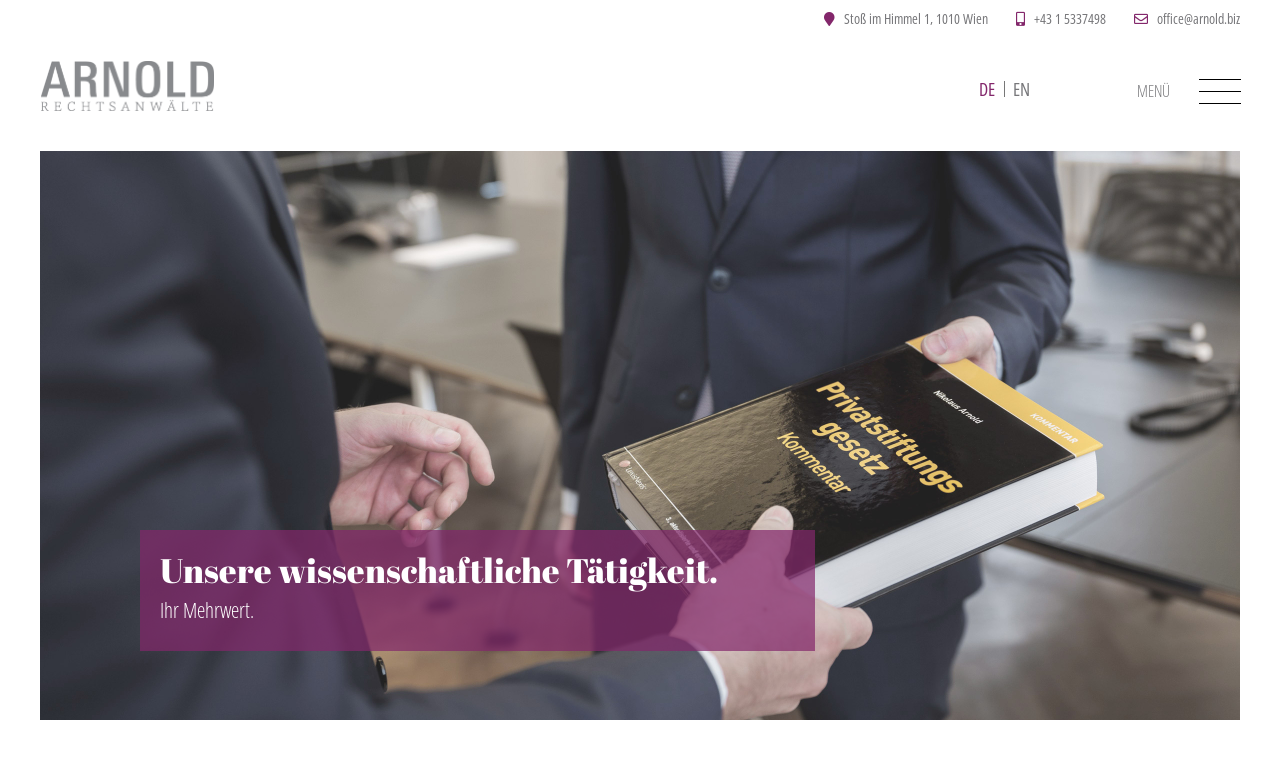

--- FILE ---
content_type: text/html; charset=utf-8
request_url: https://arnold.biz/publikationen?fldSrch=Eder&tmid=16
body_size: 3110
content:
<!DOCTYPE html>
<html lang="de-AT">
<head>
	<base href="https://arnold.biz/"><!--[if lte IE 6]></base><![endif]-->
	<title>Publikationen &raquo; Arnold</title>
	<meta name="viewport" content="width=device-width, initial-scale=1.0, maximum-scale=1.0, user-scalable=0">
	<meta http-equiv="Content-Type" content="text/html; charset=UTF-8">
    <meta name="format-detection" content="telephone=no">

	<meta name="generator" content="SilverStripe - https://www.silverstripe.org" />
<meta http-equiv="Content-Type" content="text/html; charset=utf-8" />

    <link rel="alternate" hreflang="de-at" href="https://arnold.biz/de/publikationen/" />

    <link rel="alternate" hreflang="en-us" href="https://arnold.biz/en/publications/" />



	
	
	
	
	
	
	<link rel="apple-touch-icon" sizes="72x72" href="/apple-touch-icon.png">
	<link rel="icon" type="image/png" sizes="32x32" href="/favicon-32x32.png">
	<link rel="icon" type="image/png" sizes="16x16" href="/favicon-16x16.png">
	<link rel="manifest" href="/site.webmanifest">
	<link rel="mask-icon" href="/safari-pinned-tab.svg" color="#5bbad5">
	<meta name="msapplication-TileColor" content="#da532c">
	<meta name="theme-color" content="#ffffff">
	

	<!-- Matomo -->
	<script>
	  var _paq = window._paq = window._paq || [];
	  /* tracker methods like "setCustomDimension" should be called before "trackPageView" */
	  _paq.push(["disableCookies"]);
	  _paq.push(['trackPageView']);
	  _paq.push(['enableLinkTracking']);
	  (function() {
	    var u="https://arnold.matomo.cloud/";
	    _paq.push(['setTrackerUrl', u+'matomo.php']);
	    _paq.push(['setSiteId', '1']);
	    var d=document, g=d.createElement('script'), s=d.getElementsByTagName('script')[0];
	    g.async=true; g.src='//cdn.matomo.cloud/arnold.matomo.cloud/matomo.js'; s.parentNode.insertBefore(g,s);
	  })();
	</script>
	<!-- End Matomo Code -->
	


	<link href="/_resources/themes/arnold/js/fancybox/jquery.fancybox.css" rel="stylesheet" />
<link rel="stylesheet" type="text/css" href="/_resources/themes/arnold/css/bootstrap-reboot.css?m=1638176448" />
<link rel="stylesheet" type="text/css" href="/_resources/themes/arnold/css/bootstrap.css?m=1638176448" />
<link rel="stylesheet" type="text/css" href="/_resources/themes/arnold/css/font-awesome.css?m=1638176448" />
<link rel="stylesheet" type="text/css" href="/_resources/themes/arnold/css/fonts.css?m=1638176448" />
<link rel="stylesheet" type="text/css" href="/_resources/themes/arnold/css/layout.css?m=1651182344" />
</head>
<body class="PublikationenHolder">

<div class="preheader"></div>
<header class="header container-fluid relativer pt-2 pb-2">
	<div class="container px-0">
		<div class="row metanavi">
			<div class="col-12 text-lg-right text-sm-center mb-sm-4 nomobile">
				<span class="kontaktinfo" ><i class="fas fa-map-marker"></i> &nbsp; Stoß im Himmel 1, 1010 Wien</span>
				<a href="tel:+43 1 5337498" class="kontaktinfo"><i class="fas fa-mobile-alt"></i> &nbsp; +43 1 5337498</a>
				<a href="mailto:office@arnold.biz" class="kontaktinfo pt-sm-3"><i class="far fa-envelope"></i> &nbsp; office@arnold.biz</a>
			</div>
		</div>
		<div class="row">
			<div class="col-lg-8 col-md-8 navbar">
				<a href="de/home" class="homelink"><img src="/_resources/themes/arnold/img/arnold-logo-grey.png" /></a>
				<div class="topinfo mobile">
					<!--<a class="kontaktinfo" href="https://goo.gl/maps/Z9o7GGpoXm56RkoG6" target="_blank"><i class="fas fa-map-marker"></i></a> &nbsp;-->
					<a href="tel:+43 1 5337498" class="kontaktinfo"><i class="fas fa-mobile-alt"></i></a>
				</div>
			</div>
			<div class="col-lg-2 col-md-2 text-right nomobile">
				<div class="langs">
					
		                
		                	<div class="langlink current">
		                	
		                		DE
		                	
		                	</div>
		                
		        	
		                
		                	<a href="/en/publications/" rel="alternate" hreflang="en" class="langlink">
		                    	
		                    		EN
		                    	
		                	</a>
		            	
		        		  
				</div>
			</div>
			<div class="col-lg-2 col-md-2 text-right">
				<nav>
	<div class="menu">
		<div class="menusign">MENÜ</div>
		<span class="menu-global menu-top"></span>
		<span class="menu-global menu-middle"></span>
		<span class="menu-global menu-bottom"></span>
	</div>
	<ul class="mainmenu">
		<div class="innermenu">
			<div class="langs mobile">
				
	                
	                	<div class="langlink current">
	                	
	                		DE
	                	
	                	</div>
	                
	        	
	                
	                	<a href="/en/publications/" rel="alternate" hreflang="en" class="langlink">
	                    	
	                    		EN
	                    	
	                	</a>
	            	
	        		  
			</div>
				<li class="search">
					<form id="SearchFormFluentFixExt_SearchForm" action="/de/publikationen/SearchForm/" method="get" enctype="application/x-www-form-urlencoded">
	
	<p id="SearchFormFluentFixExt_SearchForm_error" class="alert " style="display: none"></p>
	
	<fieldset>
		
		<div id="SearchFormFluentFixExt_SearchForm_Search_Holder" class="field text form-group--no-label">
	
	<div class="middleColumn">
		<input type="text" name="Search" class="text form-group--no-label" id="SearchFormFluentFixExt_SearchForm_Search" placeholder="Suche" />
	</div>
	
	
	
</div>

		
		
		<input type="submit" name="action_results" value="Los" class="action" id="SearchFormFluentFixExt_SearchForm_action_results" />
		
	</fieldset>
</form>

				</li>
			
				<li class="link HomePage">
					<a href="/de/" title="Home" class="uppercase">Home</a>
				</li>
			
				<li class="link NewsPage">
					<a href="/de/news/" title="News" class="uppercase">News</a>
				</li>
			
				<li class="link KlientPage">
					<a href="/de/klienten/" title="Klienten" class="uppercase">Klienten</a>
				</li>
			
				<li class="link TeamHolder">
					<a href="/de/team/" title="Team" class="uppercase">Team</a>
				</li>
			
				<li class="link FachPage">
					<a href="/de/fachgebiete/" title="Fachgebiete" class="uppercase">Fachgebiete</a>
				</li>
			
				<li class="current PublikationenHolder">
					<a href="/de/publikationen/" title="Publikationen" class="uppercase">Publikationen</a>
				</li>
			
				<li class="link KarrierePage">
					<a href="/de/karriere/" title="Karriere" class="uppercase">Karriere</a>
				</li>
			
			<li class="mt-lg-5 mt-sm-5"><a href="http://privatstiftung.info/" target="_blank"> Privatstiftung.info </a></li>

			<li class="shortnavi">
				
					<a href="de/kontakt" class="firstlink mr-lg-5"> Kontakt </a>
					<a href="de/datenschutzerklaerung"> Datenschutzerklärung </a>
				
			</li>
		</div>
	</ul>
</nav>

			</div>
		</div>
	</div>
</header>


<div class="container mt-lg-4">
	<div class="row headcontainer" style="background-image: url(/assets/Uploads/Seitenbilder/arnold_2022_publikationen.jpg);">
		<div class="col-lg-9"  >
			<div class="introbox">
				<h1>Unsere wissenschaftliche Tätigkeit.</h1><p>Ihr Mehrwert.</p>
			</div>
		</div>
	</div>
</div>

<div class="container pt-lg-5">
	<div class="row">
		<div class="col-lg-3">
		</div>
		<div class="col-lg-9">
			<div class="contentbox" id="srccnt"><p>Die Partner von ARNOLD Rechtsanwälte sind wissenschaftlich und publizistisch sowie als Vortragende tätig. Nachfolgend finden Sie einen Auszug aus den wichtigsten Publikationen.</p></div>
		</div>
	</div>
</div>
<div class="container">
	<div class="row">
		<div class="col-lg-3"></div>
		<div class="col-lg-9">
			<form id="pubSrch" action="/de/publikationen/#publikationen" method="POST" enctype="application/x-www-form-urlencoded" />
				<label for="fldSrch">Suche:</label>
				<input type="text" name="fldSrch" value="Eder" id="fldSrch" required />
				<a href="publikationen#srccnt" class="resetSrc">Suche zurücksetzen</a>
			</form>
		</div>
	</div>
	<div class="row">
		<div class="col-lg-3">
			<h2 class="sidebarheadline">Publikationen</h2> 
			
			<div class="sidebarcontent quotetext text-left nomobile">
				<div class=""><h2 class="purpletext"><p>a leader in tax litigation</p></h2></div>
				<p class="subtext">Tax Directors Handbook; 2013</p>
			</div>
			

			<br><br>
			
				<a href="/de/publikationen/?fid=10#publikationen" class="filterlink ">2020 - 2025</a><br>
			
				<a href="/de/publikationen/?fid=9#publikationen" class="filterlink ">2016 - 2019</a><br>
			
				<a href="/de/publikationen/?fid=8#publikationen" class="filterlink ">2010 - 2015</a><br>
			
				<a href="/de/publikationen/?fid=7#publikationen" class="filterlink ">2005 - 2009</a><br>
			
				<a href="/de/publikationen/?fid=6#publikationen" class="filterlink ">2000 - 2004</a><br>
			
				<a href="/de/publikationen/?fid=5#publikationen" class="filterlink ">1995 - 1999</a><br>
			
				<a href="/de/publikationen/?fid=4#publikationen" class="filterlink ">1990 - 1994</a><br>
			
				<a href="/de/publikationen/?fid=3#publikationen" class="filterlink ">1985 - 1989</a><br>
			
				<a href="/de/publikationen/?fid=2#publikationen" class="filterlink ">1980 - 1984</a><br>
			
				<a href="/de/publikationen/?fid=1#publikationen" class="filterlink ">1975 - 1979</a><br>
			
		</div>
		<div class="col-lg-9" id="publikationen">
			
		</div>
	</div>	
</div>

<a id="tothetop" href="/publikationen?fldSrch=Eder&amp;tmid=16#">
	<img src="/_resources/themes/arnold/img/to-the-top.png" alt="To the top" />
</a>


<div class="footer container-fluid py-lg-4">
	<div class="container">
		<div class="row">
			<div class="col-lg-3 col-sm-12 pb-sm-4 pb-lg-0" id="footerlogo">
				<img src="/_resources/themes/arnold/img/arnold-logo-weiss.png">
			</div>
			<div class="col-lg-2 pl-lg-3 col-sm-6">
				<div class="addressinfo">
					<p>ARNOLD Rechtsanwälte GmbH<br>Stoß im Himmel 1,<br>1010 Wien, Österreich</p>
				</div>
			</div>
			<div class="col-lg-4 col-sm-6">
				<div class="kontaktinfo">
					<p><a href="mailto:office@arnold.biz">office@arnold.biz</a><br>T <a href="tel:+4315337498">+43 1 5337498</a><br>F <a href="tel:+4315351249">+43 1 5351249</a></p>
				</div>
			</div>
			<div class="col-lg-3 col-sm-12">
				<div class="footermenu">
					
						<a href="/de/kontakt/" class="borderright">Kontakt</a>
					
						<a href="/de/datenschutzerklaerung/" >Datenschutzerklärung</a>
					
				</div>
			</div>
		</div>
	</div>
</div>



	<script src="/_resources/themes/arnold/js/vendor/jquery.js"></script>
    <script src="/_resources/themes/arnold/js/vendor/modernizr.js"></script>
    <script src="/_resources/themes/arnold/js/bootstrap.min.js"></script>
   	<script src="/_resources/themes/arnold/js/jquery.cycle2.js"></script>
   	<script src="/_resources/themes/arnold/js/fancybox/jquery.fancybox.js"></script>
    <script src="/_resources/themes/arnold/js/jquery.cycle2.swipe.min.js"></script>
    <script src="/_resources/themes/arnold/js/jquery.cycle2.carousel.min.js"></script>
    <script src="/_resources/themes/arnold/js/fekit.js"></script>
    <script src="/_resources/themes/arnold/js/script.js"></script>
    

</body>
</html>


--- FILE ---
content_type: text/css
request_url: https://arnold.biz/_resources/themes/arnold/css/fonts.css?m=1638176448
body_size: 222
content:
@font-face {
    font-family: 'Abril Fatface';
    src: url('../fonts/AbrilFatface-Regular.woff2') format('woff2'),
        url('../fonts/AbrilFatface-Regular.woff') format('woff');
    font-weight: normal;
    font-style: normal;
    font-display: swap;
}

@font-face {
    font-family: 'Open Sans Condensed';
    src: url('../fonts/OpenSansCondensed-Bold.woff2') format('woff2'),
        url('../fonts/OpenSansCondensed-Bold.woff') format('woff');
    font-weight: bold;
    font-style: normal;
    font-display: swap;
}

@font-face {
    font-family: 'Open Sans Condensed';
    src: url('../fonts/OpenSansCondensed-SemiBoldItalic.woff2') format('woff2'),
        url('../fonts/OpenSansCondensed-SemiBoldItalic.woff') format('woff');
    font-weight: 600;
    font-style: italic;
    font-display: swap;
}

@font-face {
    font-family: 'Open Sans Condensed';
    src: url('../fonts/OpenSansCondensed-LightItalic.woff2') format('woff2'),
        url('../fonts/OpenSansCondensed-LightItalic.woff') format('woff');
    font-weight: 300;
    font-style: italic;
    font-display: swap;
}

@font-face {
    font-family: 'Open Sans Condensed';
    src: url('../fonts/OpenSansCondensed-Light.woff2') format('woff2'),
        url('../fonts/OpenSansCondensed-Light.woff') format('woff');
    font-weight: 300;
    font-style: normal;
    font-display: swap;
}

@font-face {
    font-family: 'Open Sans Condensed';
    src: url('../fonts/OpenSansCondensed-ExtraBold.woff2') format('woff2'),
        url('../fonts/OpenSansCondensed-ExtraBold.woff') format('woff');
    font-weight: bold;
    font-style: normal;
    font-display: swap;
}

@font-face {
    font-family: 'Open Sans Condensed';
    src: url('../fonts/OpenSansCondensed-MediumItalic.woff2') format('woff2'),
        url('../fonts/OpenSansCondensed-MediumItalic.woff') format('woff');
    font-weight: 500;
    font-style: italic;
    font-display: swap;
}

@font-face {
    font-family: 'Open Sans Condensed';
    src: url('../fonts/OpenSansCondensed-SemiBold.woff2') format('woff2'),
        url('../fonts/OpenSansCondensed-SemiBold.woff') format('woff');
    font-weight: 600;
    font-style: normal;
    font-display: swap;
}

@font-face {
    font-family: 'Open Sans Condensed';
    src: url('../fonts/OpenSansCondensed-ExtraBoldItalic.woff2') format('woff2'),
        url('../fonts/OpenSansCondensed-ExtraBoldItalic.woff') format('woff');
    font-weight: bold;
    font-style: italic;
    font-display: swap;
}

@font-face {
    font-family: 'Open Sans Condensed';
    src: url('../fonts/OpenSansCondensed-Regular.woff2') format('woff2'),
        url('../fonts/OpenSansCondensed-Regular.woff') format('woff');
    font-weight: normal;
    font-style: normal;
    font-display: swap;
}

@font-face {
    font-family: 'Open Sans Condensed';
    src: url('../fonts/OpenSansCondensed-BoldItalic.woff2') format('woff2'),
        url('../fonts/OpenSansCondensed-BoldItalic.woff') format('woff');
    font-weight: bold;
    font-style: italic;
    font-display: swap;
}

@font-face {
    font-family: 'Open Sans Condensed';
    src: url('../fonts/OpenSansCondensed-Medium.woff2') format('woff2'),
        url('../fonts/OpenSansCondensed-Medium.woff') format('woff');
    font-weight: 500;
    font-style: normal;
    font-display: swap;
}

@font-face {
    font-family: 'Open Sans Condensed';
    src: url('../fonts/OpenSansCondensed-Italic.woff2') format('woff2'),
        url('../fonts/OpenSansCondensed-Italic.woff') format('woff');
    font-weight: normal;
    font-style: italic;
    font-display: swap;
}



--- FILE ---
content_type: text/css
request_url: https://arnold.biz/_resources/themes/arnold/css/layout.css?m=1651182344
body_size: 4989
content:
body 						{ background: #fff; color: #77777A; font-family: 'Open Sans Condensed', sans-serif; font-size: 14px; }
body.HomePage 				{ min-height: 100vh;}

a 							{ color: #83276B; text-decoration: none; }
a:hover, a:active			{ color: #83276B; text-decoration: none; }
	
h1,h2,h3    				{ font-family: 'Open Sans Condensed', sans-serif; font-weight: bold; padding-bottom: 4px; display: inline-block; color: #83276B; }
h1 			    			{ font-size: 2.4rem; color: #b12028; text-transform:  uppercase; font-weight: 400; padding-left: 0px; margin-left: 0px; padding-bottom: 32px;}
h2          				{ font-weight: 700; font-size: 1.15rem; line-height: 1.4;  }
h3          				{ font-size: 1.3rem; font-weight: 300; }
h4          				{ font-family: 'Open Sans Condensed', sans-serif; font-weight: bold; padding-bottom: 4px; display: inline-block; font-size: 1.15rem; }

img        					{ max-width: 100%; }

.mobile                     { display: none; }

p     	    				{ font-family: 'Open Sans Condensed', sans-serif; font-weight: 300; line-height: 2; font-size: 1rem; color: #77777A; margin-bottom: 1.5rem; color:#8699b1; font-weight: 500; }
p strong    				{ font-weight: 700; font-size: 1em; }
li          				{ font-family: 'Open Sans Condensed', sans-serif; font-weight: 300; line-height: 2; font-size: 1rem; color: #77777A;}

.HomePage .content p        { font-size: 1.3rem; font-weight: 300; line-height: 1.5; color: #83276B; max-width: 380px; }

/* Header */
header                      { position: relative; z-index: 999999; background-color: #fff; -webkit-transition: 0.2s all ease; -moz-transition: 0.2s all ease; -o-transition: 0.2s all ease; -ms-transition: 0.2s all ease; transition: 0.2s all ease;}
/*header.sticky               { position: fi; z-index:999999; background-color: #fff; top: -1px;}*/
header.sticky                 { position: fixed; top: -90px; }
header.sticky.finished        { top: -1px; }


header.sticky .stickynomb   { margin-bottom: 0 !important; display: none; }
header.sticky .homelink img { width: 20%; }
header.sticky .metanavi     { display: none; }

.mainimageteam              { position: absolute; width: 100%; height:auto;  }
.mainimage                  { position: absolute; min-width: 1140px; height: 550px;  }
.headcontainer              { min-height: 600px; max-height: 600px; background-position: bottom center; background-size: cover; position: relative; }

#tothetop                   { position: fixed; color: black; right: 30px;  bottom: 30px; z-index: 1000; display: none; width:40px; height: 40px; }
#tothetop img               { max-width: 100%; height: auto; }


nav ul 						{ list-style-type: none; text-transform: uppercase; padding-left: 0px; border-top: 1px solid #9AC6DE; padding-top: 15px;}
nav ul li 					{ float: left; padding-right: 15px;}
nav ul li a 				{ color: #fff; font-weight: 300; font-size: 1.5rem;}
nav ul li a:hover 			{ color: #fff;}
nav ul li.current > a,
nav ul li.section > a       { color: #fff; font-weight: 300;}
.homelink img				{ max-width: 25%;}
.homelink2 img              { max-width: 50%; margin-top: -80px;}
.mobile-link                { display: none;}

.mainmenu                         { display:none; position: absolute; height: 855px; width: 835px; background-color: rgba(131, 39, 107, 1); top: -85%; right: -309px; }
.menu                             { cursor: pointer; margin: 0 auto;position: absolute; width: 70px; height: 70px; display: block; right: 8px; bottom: -5%; background: transparent; z-index: 999999;  }
.menu-global                      { backface-visibility: hidden; position: absolute; left: 0; border-top: 1px solid #000;  width: 60%; margin-left: 22px; margin-top: 26px; transition: 0.55s; }
.menu-top                         { top: 0; }
.menu-middle                      { top: 12px; }
.menu-bottom                      { top: 24px; }
.menu-top-click                   { backface-visibility: hidden; top: 15px; -webkit-transform: rotate(45deg); -webkit-transition: 0.55s 0.5s; -moz-transform: rotate(45deg); -moz-transition: 0.55s 0.5s; transform: rotate(45deg); transition: 0.55s 0.5s; border-top: 1px solid #fff; }
.menu-middle-click                { opacity: 0; border-top: 1px solid #fff; }
.menu-bottom-click                { backface-visibility: hidden; top: 15px; -webkit-transform: rotate(-405deg); -webkit-transition: 0.55s 0.5s; -moz-transform: rotate(-405deg); -moz-transition: 0.55s 0.5s; transform: rotate(-405deg); transition: 0.55s 0.5s; border-top: 1px solid #fff; }

.teamheadline                     { border-bottom: 1px solid #85276B; }
.teamheadline h1                  { padding-bottom: 5px; margin-bottom:0; color: #000; text-transform:none; }

.innermenu                        { position: absolute; top: 25%; width: 15%; left: 10%; }
.innermenu li 					  { line-height: 1.3; }
.innermenu a 					  { font-size: 2rem; }

.shortnavi 						  { display: block; float:  left; clear:  both; position: relative; bottom: -60px; min-width: 300px; min-height: 30px; }
.shortnavi a 					  { color: #fff; font-size: 0.8rem; text-transform: none; border:  1px solid transparent; font-weight: bold; line-height: 0; display:  block; float:  left; text-align:  left; }
.firstlink:after 				  { content:'\25CF'; position: relative; left: 25px; bottom: 2px; font-size: 0.7rem; }

.menusign                         { position: absolute; left: -40px; bottom: 20px; font-size: 1rem; font-weight: 100; color: #77777A; }
.signactive 			  		  { color: #fff; transition: 0.55s 0.5s; }
.kontaktinfo                      { padding-left: 25px; color: #77777A !important; }
.kontaktinfo a                    { color: #fff }

.fa-long-arrow-right:before       { font-family: 'FontAwesome'; color: #83276B; }

.siebarcontent p 				  { color: #76777A; }

.langs                      {  padding-top:  23px; }
.langlink                   { display: inline-block; font-size:  1.1rem; padding:  0px 5px; color:  #77777A}
.langlink.current           { color:  #83276B}
.langlink:hover             { color: #83276B; opacity: 0.8 }
.langlink:first-child       { border-right: 1px solid #777; padding-right: 9px; line-height: 16px }

header.sticky .langs { padding-top: 13px; }


/* Footer */
.footer                     { background-color: #98999B; margin-top: 10vh; }
.footer p                   { line-height: 20px; }
.footer-titel 				{ color: #83276B; font-size: 1.1em; text-transform: uppercase; font-weight: 400;}
.footer-text				{ font-size: 1.1em; font-weight: 500;}
.footer-menu 				{ list-style-type: none; padding-left: 0px;}
.footer-menu  a        		{ color:#83276B; text-transform: uppercase; font-weight: 500; font-size: 1em; }
.footer-border              { border-top: 1px solid #71add1;}
.footer-border-right        { border-top: 1px solid #71add1; text-align: right;}
.footer-border-left         { border-top: 1px solid #71add1; text-align: left;}
.mitte                      { padding-top: 0px !important;}

.addressinfo p              { color: #fff;}
.kontaktinfo p              { color: #fff; }
#footerlogo img             { width: 60%; margin-top: 10px; }

.footermenu                 { margin-top: 35px; }
.footermenu a               { font-size: 1.1rem; color:#fff; font-weight: bold;}
.borderright                { padding-right:15px; margin-right: 15px; border-right: 2px solid #fff;  }

/* Body */

#SearchFormFluentFixExt_SearchForm_Search { background-color: transparent; border: none; border-bottom: 2px solid #fff; color: #fff; font-size: 2rem;  }
#SearchFormFluentFixExt_SearchForm { position: relative; margin-top: -60px; margin-bottom: 30px; }
#SearchFormFluentFixExt_SearchForm_action_results { position: absolute; top: 0px; right: 0px; width: 26px; height: 40px; text-indent: -999em; background: #83276B url(../img/lupe.png) 0 14px no-repeat; background-size: contain; border: none }

.fa-map-marker:before,
.fa-mobile-alt:before,
.fa-envelope:before       { color: #83276B; }

.morelink                   { color: #77777A; }
.morelink:hover             { color: #000; }

.sidebarcontent .purpletext p       { font-size: 1.8rem; color: #83276B; line-height: 35px; word-break: break-word; }
.sidebarcontent 			{ margin-top: 14rem; }

/* HomePage */

.introbox                   { background-color: rgba(131,39,107, 0.7); padding:20px; left: 100px; bottom: 100px; width:75%; position: absolute; } 
.introbox h1                { padding-bottom:0; margin-bottom:0; color: #fff; font-family: 'Abril Fatface', cursive; text-transform:none; line-height:40px; font-size:2.1rem; }
.introbox p                 { margin-bottom:0; color:#fff; font-weight:300; font-size: 1.3rem; }

.contentbox h2              { font-size:2.4rem; font-weight:500; color:#000; }
.contentbox p               { font-weight: 300; line-height: 1.5; font-size: 1.2rem; color:#76777A;  }

.quotetext                  {}
.purpletext                 { color: #83276B; }
.smallpurpletext 			{ color: #83276B; }
.purpletext p               { font-size:1.8rem; color: #83276B; font-family:'Abril Fatface', cursive ; line-height: 35px; letter-spacing: 1px; margin-bottom: 0; }
.purpletext p:before 			{ content: "\f10e"; font-family: "FontAwesome"; font-size: 1rem; position: relative; bottom: -10px; }
.purpletext p:after 			{ content: "\f10d"; font-family: "FontAwesome"; font-size: 1rem; position: relative; top: -20px; }
.subtext                    { font-size: 1rem; color: #000; font-weight: 900; }

.sidebarheadline 			{ font-size: 2rem; color: #000; font-weight: 300; font-family: 'Open Sans Condensed', sans-serif; margin-bottom: 0; padding-bottom: 0; }
.morelink 					{ text-decoration: underline; margin-left: 15px; font-size: 1rem }
.morelink:hover 			{ text-decoration: underline; }

.pinkseparator              { border-bottom: 1px solid #83276B; margin-top: 5px;}
.publikationenheadline      { font-weight: 700; font-size: 1rem;}
.newsheader img             { padding-bottom: 10px; }

.neuepublikationen .publikationenheader  { min-height: 80px; } 
.neuepublikationen .publikationenheadersmall { min-height: 80px; border-bottom: 1px solid #83276B; }

/* NewsPage */

.newsheadline                   { font-weight:700; font-size: 1rem; text-transform: uppercase; color: #000 }
.boxborder                      { border: 1px solid rgba(118,119,122, 0.3); }
.separator                      { width: 100%; border-bottom: 1px solid rgba(118,119,122, 0.3); }
.newsheader                     { padding: 15px; }
.newscontent                    { padding: 15px; }
.newscontent p                  { color: #77777A; font-size: 1.2rem; line-height:  1.5; font-weight:  300}

.NewsPage .sidebarcontent  		{ margin-top: 50px; }

/* KlientPage */ 

.borderbottom                   { border-bottom: 1px solid #83276B; }

/* TeamPage */

.jobtitel                       { font-weight: bold; color: #77777A; padding-bottom: 0; margin-bottom:0; }
.jobslogan                      { font-size: 1.2rem; color: #77777A; } 
.fieldleft p strong,
.fieldright p strong,
.fieldleft p,
.fieldright p                   { color: #77777A; line-height: 1.5; }

.TeamPage   .purpletext  		{ font-size: 2.2rem; margin-bottom: 0; }
.TeamPage .quotetext 			{ padding-right: 20px; margin-top: 100px; }

#teampagefilter 				{ margin-top: 2rem; }

/* TeamHolder */

#allteam,
#teamnavi button,
#teamnavi button:focus				{ background-color: transparent; border: none; border-right: 1px solid #000; outline: none; font-size: 1.1rem; cursor: pointer; }

#teamnavi 						{ display: inline-block; }

.downloadmenu                   { list-style-type: none; }
.downloadmenu li .fa            { font-size:1rem; margin-right: 10px; color: #83276B; }
.downloadmenu li a              { color: #77777A; text-decoration: underline; font-size: 1.1rem; font-weight: 100; }

.nextmember .fa,
.prevmember .fa                 { color: #83276B; }

.nextmember,
.prevmember,
.nextmember:hover,
.prevmemeber:hover              { color: #77777A !important ; font-size: 1.1rem; text-decoration: underline; }

.siebarcontent p					{ line-height: 20px; }
.TeamHolder .purpletext 		{ font-size: 2.1rem; margin-bottom: 0; }
.TeamHolder .quotetext 		    { margin-top: 50px; }

.imageframe                     { overflow: hidden; }
.teamimage img                  { width: 100%; transform-origin: 50% 65%; transition: transform 1.3s, filter 1.3s ease-in-out;}
.teamimage img:hover            { transform: scale(1.1); }
.teamtitel                      { font-weight: bold; }
.blacklink                      { color: #000 }
.blacklink:hover                { opacity: 0.8; color: #000 }

.greyfilter img                    { -webkit-filter: grayscale(100%); filter: grayscale(100%); }

/* Karriere Page */

.KarrierePage h3                { color: #83276B; font-weight: bold; }
.KarrierePage ul li             { line-height: 1.5; }
.KarrierePage ul li:before      { display: inline-block; content: "-"; width: 1em; }
.KarrierePage ul                { list-style-type: none; padding-left: 0; }
.kleintext                      { padding-right: 110px; margin-top: 50px; margin-bottom: 50px; }
.kleintext h5                   { font-size: 0.9rem; border-bottom: 1px solid #83276B; padding-bottom: 5px; }
.KarrierePage .contentbox a     { color: #000; text-decoration: underline; font-size: 1.2rem; }
.KarrierePage .contentbox .karrierelink:before { content: '\f30b'; font-family:"FontAwesome"; color: #83276B; margin-right: 15px; text-decoration: none; }
.listeheadline                  { margin-bottom: 0; }
.KarrierePage .mainmenu li:before      { display: none; content: none; width: 1em; }

/* Kontakt Page */

.KontaktPage h2                 { font-size: 2.2rem; font-weight: 500; color: #000; }
.kontaktcontent p               { color: #76777A; line-height: 1.5; }
.impressumcontent p               { color: #76777A; line-height: 1.5; }

/* FachPage */
.FachPage .boxcontent p 		{ color: #76777A; line-height: 1.5; }
.boxcontent 					{ padding-top: 10px; }
.fachheadline 				    { font-size: 1.5rem; }
.bottomcontent p 				{ color: #76777A; line-height: 1.5; }

/* PublikationenHolder */

.yeartitel 						{ font-size: 2rem; font-weight: bold; }
.yearborder 					{ border-bottom: 2px solid #83276B; width: 100%;  }
.publikationencontent p 		{ color: #76777A; line-height: 1.5; }
.publikationenheader            { min-height: 60px; border-bottom: 1px solid #83276B; }
.pubheadline 					{ font-size: 1rem; font-weight: bold; color: #000; margin-bottom: 5px; }                
.logoholder                     { display: inline-block; max-width: 20%; }
.contentholder                  { display: inline-block; max-width: 77%; }
.contentholder h3               { position: relative; bottom: -15px; right: -10px; }

.filterlink                     { font-size: 1.3em; text-decoration: underline; color: #76777a; }
.filterlink.activ,
.filterlink:hover               { color: #83276B; font-weight: 600; font-size: 1.4em; }

#pubSrch label                  { font-size: 2rem; color: #000; font-weight: 300; font-family: 'Open Sans Condensed', sans-serif; margin-bottom: 0; padding-bottom: 0; }
#fldSrch                        { border: none; border-bottom: 1px solid #76777a; width: 50%; font-size: 1.8rem; color: #83276B; padding-left: 10px; font-weight: 400; }

.resetSrc                       { color: #83276B; padding-left: 20px; margin-bottom: -40px; }


#SearchFormFluentFixExt_SearchForm_Search::-webkit-input-placeholder {  color: white; text-transform: uppercase; }
#SearchFormFluentFixExt_SearchForm_Search:-ms-input-placeholder {  color: white; text-transform: uppercase; }
#SearchFormFluentFixExt_SearchForm_Search::placeholder { color: white; text-transform: uppercase; }

#SearchResults { list-style-type: none; margin-left: 0px; padding-left: 0px; }
#SearchResults li p { font-size: 1.2rem;color: #76777A; font-weight: 100; }


@media screen and (min-width: 1200px) {
    .container { max-width: 1200px }
}


@media screen and (max-width: 1200px) {
    .headcontainer { max-height: 500px; }
}

@media screen and (max-width: 900px) {
    .headcontainer { max-height: 330px; }
}

@media screen and (min-width: 768px) and (max-width: 1024px) and (orientation: portrait ) {
    .headcontainer { max-height: unset; min-height: 500px; background-size: 100% auto; background-repeat:  no-repeat; background-position: top;}
    .langlink { padding-right: 35px; }
    .langs { padding-top: 7px }
}


@media screen and (min-width: 768px) and (max-width: 1024px) and (orientation: landscape ) {
    .headcontainer { max-height:500px; min-height:500px; }
}


@media screen and (max-width: 767px) {

    p, li { font-size: 1.1rem }

    #SearchFormFluentFixExt_SearchForm { margin-top: -15px }

    .langs { position: absolute; top: -90px; padding-top: 0px; }
    .langlink { font-size: 2rem !important; color: #fff }
    .langlink.current { color: #000 !important; }

    /* Header */

    header.sticky .homelink img       { width: 100%; }
    header.sticky .menu               { top: -65px; }                       

    header.sticky                     { height: 70px; }
    header.sticky .navbar             { padding-top: 15px; }
    
    .mainimageteam,
    .mainimage                        { min-width: 100%; height: 230px; }

    .ubermich-logo img                { max-width: 100%; }

    header .homelink                  { width: 40% }
    header .homelink img              { width: 100%; max-width: 100%;}
    header .kontaktinfo               { display: inline; }
    header .kontaktinfo .fas           { font-size: 1.6rem }


	.mobile 						  { display: block;}
    .nomobile                         { display: none !important;  }
    .topinfo                          { position: absolute; right: 130px; }


	.menu                             { cursor: pointer; margin: 0 auto;position: absolute; width: 70px; height: 50px; display: block; right: -3px; top: -55px; background: transparent; z-index: 999999;  }
    .menu-global                      { backface-visibility: hidden; position: absolute; left: 0; border-top: 2px solid #83276B;  width: 40%; margin-left: 22px; margin-top: 26px; transition: 0.55s; }
    .menu-top                         { top: -5px; }
    .menu-middle                      { top:  5px; }
    .menu-bottom                      { top: 15px; }
    .menu-top-click                   { backface-visibility: hidden; top: 10px; -webkit-transform: rotate(45deg); -webkit-transition: 0.55s 0.5s; -moz-transform: rotate(45deg); -moz-transition: 0.55s 0.5s; transform: rotate(45deg); transition: 0.55s 0.5s; border-color: #fff !important }
    .menu-middle-click                { opacity: 0; }
    .menu-bottom-click                { backface-visibility: hidden; top: 10px; -webkit-transform: rotate(-405deg); -webkit-transition: 0.55s 0.5s; -moz-transform: rotate(-405deg); -moz-transition: 0.55s 0.5s; transform: rotate(-405deg); transition: 0.55s 0.5s; border-color: #fff !important  }
    .menusign                         { bottom: 5px; left: -25px; }

    .mainmenu                         { height: 110vh; width: 790px; top: -120px; right: -370px; }

    .innermenu                        { top: 20%; }



    nav ul                            { border-top: 0px;}

    .introbox                         { padding: 15px; left: 20px; right: 20px; width: auto; }
    .introbox h1                      { font-size: 1.8rem; line-height: 30px; }
    .introbox p                       { line-height: 1.2; }

/* HomePage */

    .HomePage .content p              { font-size: 1.3rem; font-weight: 300; line-height: 1.8; color: #83276B; }
    .HomePage .content p strong       { font-size: 1.3rem; font-weight: 700; line-height: 1.8; color: #83276B; }

    .HomePage .contentbox             { padding-top: 20px; }

    .homeslider { bottom: 1px; }
    .homeslider img 				  { max-width: 80%;}
    .homelink   img                   { padding-top: 0rem;}
    .homelink2  img                   { margin-top: -25%; margin-left: -25%; padding-top: 30px;}
    .mobile-link                      { display: block;}
    .mobile-link img                  { max-width: 65%; margin-left: -60px; padding-top: 35px;}
    .slider-text                      { padding-top: 0px;}

    .neuepublikationen .publikationenheadersmall { min-height: 20px; border-bottom: 1px solid #83276B; }
    .newscontent                      { padding-bottom: 20px;  }

    .purpletext p                     { font-size: 1.8rem; }

    .pubheadline { font-size: 1.3rem; padding-top: 15px; }
    .morelink { font-size: 1.1rem }
    .content_div, .newscontent,
    .publikationencontent p,
    .publikationencontent   { font-size: 1.1rem }
    .newsheadline { font-size: 1.3rem }

/* NewsPage */
    .NewsPage .sidebarcontent         { margin-top: 1rem; }

/* TeamHolder */
    .TeamHolder .headcontainer        { min-height: 270px; }
    .TeamHolder .contentbox           { margin-top: 1rem; }
    .TeamHolder .quotetext            { margin-top: 1rem; }
    .TeamHolder .siebarcontent p  { font-size: 1.2rem; line-height: 1.5 !important; }
    .TeamHolder .blacklink { font-size: 1.2rem; line-height: 1.2 }
    .TeamHolder .blacklink br { line-height: 1px; }

    #allteam                          { padding-left: 0; }
    #teamnavi button, #allteam        { font-size: 1.1rem; color:  #000; text-decoration: underline;}
    #teamnavi .Geschäftsführer         { padding-left: 30px; }
    #teamnavi .Rechtsanwaltsanwärter  { padding-left: 0; border: none; }

    .TeamPage .quotetext              {}
    .TeamPage .headcontainer          { margin-bottom: 30vh; }
    .TeamPage .quotetext              { position: unset; margin-top: 30px; }
/* Krankheitsbilder & Leistungen */

    .center-text                      { text-align: center;}

/* FachPage */

    .FachPage .contentbox             { margin-top: 1rem; }

/* Kontakt */

    .KontaktPage .sidebarcontent      { margin-top: 1rem; }

/* PublikationenHolder */

    .PublikationenHolder .sidebarcontent { margin-top: 1rem; }
    .publikationenheader              { min-height: unset; }

/* KarrierePage */
    .KarrierePage .sidebarcontent     { margin-top: 1rem; }
    .KarrierePage ul li               { line-height: 1.3; }
/* Footer */
    
    .footer                           { text-align: center; }
    #footerlogo                       { margin-top: 15px; }
    .footermenu                       { margin-top: 15px; margin-bottom: 15px; }
    .footer .mitte                    { padding-left: 0px; padding-right: 0px;  }
    .footer-border-right              { text-align: center !important;}
    .footer-border-left               { text-align: center !important;}
    .footer .mitte .footer-border     { margin-left: 0px !important; margin-right: 0px !important; }

    .kontaktinfo p                    { margin-bottom: 0; }
    .addressinfo p                    { margin-bottom: 0; }


    .TeamPage .headcontainer { margin-bottom: 0px; }
    .TeamPage .nextmember { float: right; }
    .TeamHolder .headcontainer { background-size: contain; background-repeat: no-repeat; background-position: top;  }
    .TeamHolder .introbox { left: 0px; right: 0px; bottom: 21px; }
 }


@media screen and (max-width: 767px) and (orientation: portrait) {
    .headcontainer { max-height: 70vh; max-width: 100%; margin: 0 auto }

}

@media screen and (max-width: 767px) and (orientation: landscape) {
    .container { max-width:95% }
    header.sticky .homelink img { width: 55% }
    .menu { top: -80px }
    .TeamHolder .headcontainer { min-height: 350px; }
    .mainmenu { top: -102px; height: 150vh; left: -20px }
    .shortnavi { position: absolute; bottom: unset; left: 265%; top: 75px;  }

}

@media screen and (min-width: 768px) and (max-width: 1024px) and (orientation: portrait ) {
    .mainimage                        { height: 430px; min-width: 720px;}
}

@media screen and (min-width: 1024px) and (max-width: 1366px) and (orientation: portrait ) {
    .mainimage                        { height: 450px; min-width: 965px; }
}




/* Landscape */
@media only screen 
  and (min-width: 1024px) 
  and (max-height: 1366px) 
  and (orientation: landscape) 
  and (-webkit-min-device-pixel-ratio: 1.5) {

    .headcontainer { height: 500px !important; min-height: 500px; }

    .purpletext p { font-size: 1.5rem !important; letter-spacing: 0px; }
}

--- FILE ---
content_type: text/javascript
request_url: https://arnold.biz/_resources/themes/arnold/js/script.js
body_size: 1418
content:
jQuery.noConflict();

(function($) {
 $(document).ready(function() {



 		if ($(".fancybox").length > 0 ) {
 			$(".fancybox").fancybox({
			   helpers : { 
			    title : { type : 'inside' }
			   }, // helpers
			   beforeLoad: function() {
			    this.title = $(this.element).attr('caption');
			   }
			  });
 		}

 		if ($("#slider").length > 0) {
 			$("#slider").cycle();
 		}

 		if ($(".aslider").length > 0) {
 			$(".aslider").cycle();
 		}


 		if ($("#slider2").length > 0) {
 			$("#slider2").cycle();
 		}

 		if ($(".aslider2").length > 0) {
 			$(".aslider2").cycle();
 		}


 		var isMobile = {
	        Android: function() {
	            return navigator.userAgent.match(/Android/i);
	        },
	        BlackBerry: function() {
	            return navigator.userAgent.match(/BlackBerry/i);
	        },
	        iOS: function() {
	            return navigator.userAgent.match(/iPhone|iPad|iPod/i);
	        },
	        Opera: function() {
	            return navigator.userAgent.match(/Opera Mini/i);
	        },
	        Windows: function() {
	            return navigator.userAgent.match(/IEMobile/i);
	        },
	        any: function() {
	            return (isMobile.Android() || isMobile.BlackBerry() || isMobile.iOS() || isMobile.Opera() || isMobile.Windows());
	        }
	    };


		var Menu = {
  
		  el: {
		    ham: $('.menu'),
		    menuSign: $('.menusign'),
		    menuTop: $('.menu-top'),
		    menuMiddle: $('.menu-middle'),
		    menuBottom: $('.menu-bottom')
		  },
		  
		  init: function() {
		    Menu.bindUIactions();
		  },
		  
		  bindUIactions: function() {
		    Menu.el.ham
		        .on(
		          'click',
		        function(event) {
		        Menu.activateMenu(event);
		        event.preventDefault();
		      }
		    );
		  },
		  
		  activateMenu: function() {
		  	Menu.el.menuSign.toggleClass('signactive');
		    Menu.el.menuTop.toggleClass('menu-top-click');
		    Menu.el.menuMiddle.toggleClass('menu-middle-click');
		    Menu.el.menuBottom.toggleClass('menu-bottom-click'); 
		  }
		};

		Menu.init();

	
		$(".menu").click(function() {
			$("nav > ul").slideToggle("slow");
			if ($("nav > ul").hasClass("opened")) {
				$(".menu").removeClass("opened");
				//$("body").css({'overflow-y':'visible'});
			} else {
				$("nav > ul").addClass("opened");
				//$("body").css({'overflow-y':'hidden'});
			}
		});

		$("#teamnavi button").each(function() {
		    $(this).on("click", function(){
		        var filtertag = $(this).attr('class');
		        $('.post').fadeIn("slow");
		        $('.post:not(.' + filtertag + ')').fadeOut("slow");
		    });
		});

		$("#allteam").each(function() {
		    $(this).on("click", function(){
		        $('.post').fadeIn("slow");
		    });
		});


		$("#SearchForm_SearchForm_Search").click(function() {
 			$(this).val('');
 		});

		function print() {
		  window.print();
		}


		// grab the initial top offset of the navigation 
	   	var stickyNavTop = $('.header').offset().top;
	   	
	   	// our function that decides weather the navigation bar should have "fixed" css position or not.
	   	var stickyNav = function(){
		    var scrollTop = $(window).scrollTop(); // our current vertical position from the top
		    if (scrollTop > stickyNavTop + 150) { 
		        $('.header').addClass('sticky');
		        $('.preheader').addClass('sticky');
		        setTimeout( function(){$('.header').addClass('finished');	},500);   
		    } else {
		    	$('.header').removeClass('finished').removeClass('sticky');
		    	$('.preheader').removeClass('sticky');
		    }

		};


		$(".mainmenu > li > i.fa-plus").click(function () {
			$(this).parent().find(".bmenu").slideToggle();
		});

		$(".teamimage").hover(
		  function () {
		    $(this).removeClass("greyfilter");
		  },
		  function () {
		    $(this).addClass("greyfilter");
		  }
		);

		//stickyNav();
		// and run it again every time you scroll
		$(window).scroll(function() {
			stickyNav();

			if ($(window).scrollTop() > 600) {
				$("#tothetop").fadeIn();
			}

			if ($(window).scrollTop() < 589) {
				$("#tothetop").fadeOut();
			}
		});

		$('#tothetop').click(function () {
			$('body,html').animate({
				scrollTop: 0
			}, 800);
			return false;
		});


		if ($(".slidertext").length > 0) {
			var mainlogo = $( "#mainlogo" );
			var slidertext = $( ".slidertext" );
			var position = mainlogo.offset();
			var textpos = slidertext.position();
		  	$(".slidertext").css({left: position.left -6  });
		  	$(".cycle-pager").css({left: position.left - 6, top: textpos.top + slidertext.height() - 10 });

			
			$(window).resize(function() {
				mainlogo = $( "#mainlogo" );
				position = mainlogo.offset();
				var slidertext = $( ".slidertext" );
				var textpos = slidertext.position();
				
			  	$(".slidertext").css({left: position.left  });
			  	$(".cycle-pager").css({left: position.left  , top: textpos.top + slidertext.height()  - 10 });
			});
		}
		
	});
}(jQuery));


